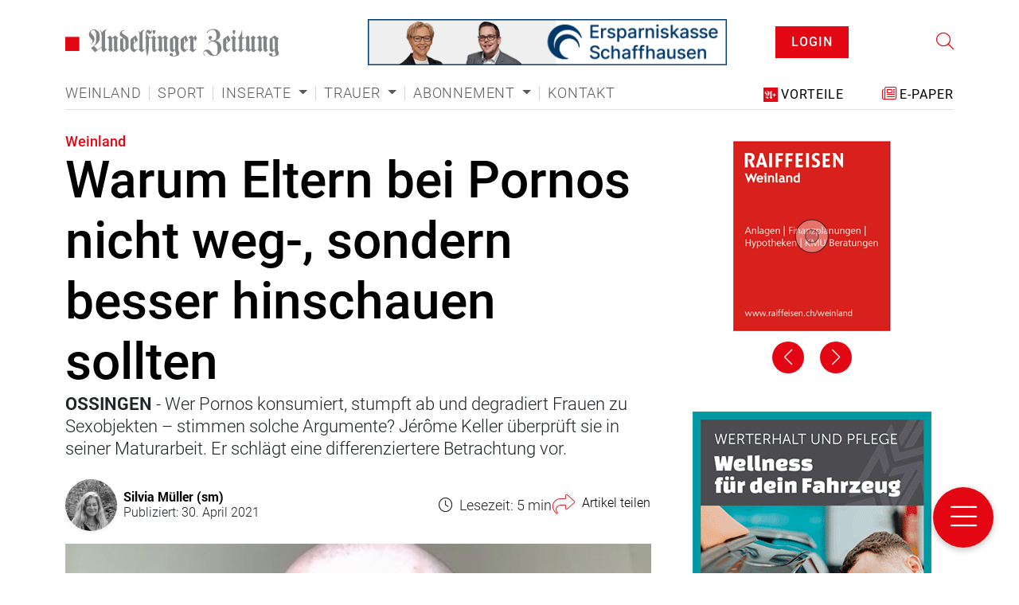

--- FILE ---
content_type: text/html; charset=utf-8
request_url: https://www.andelfinger.ch/themen/weinland/war-um-eltern-bei-pornos-nicht-weg-sondern-besser-hinschauen-sollten/
body_size: 12995
content:

<!DOCTYPE html>
<html lang="de">
<head>
    
    

<link rel="stylesheet" href="https://cdn.jsdelivr.net/gh/orestbida/cookieconsent@v2.9.2/dist/cookieconsent.css">
<script defer src="https://cdn.jsdelivr.net/gh/orestbida/cookieconsent@v2.9.2/dist/cookieconsent.js"></script>

<script type="text/javascript" defer>
window.addEventListener('load', function(){

// obtain plugin
var cc = initCookieConsent();

// run plugin with your configuration
cc.run({
    current_lang: 'de',
    autoclear_cookies: true,                   // default: false
    page_scripts: true,                        // default: false
    mode: 'opt-in',                           // default: 'opt-in'; value: 'opt-in' or 'opt-out'
    // delay: 0,                               // default: 0
    //auto_language: 'browser',                  // default: null; could also be 'browser' or 'document'
    autorun: true,                          // default: true
    //force_consent: true,                       // default: false
    // hide_from_bots: true,                   // default: true
    // remove_cookie_tables: false             // default: false
    // cookie_name: 'cc_cookie',               // default: 'cc_cookie'
    // cookie_expiration: 182,                 // default: 182 (days)
    // cookie_necessary_only_expiration: 182   // default: disabled
    // cookie_domain: location.hostname,       // default: current domain
    // cookie_path: '/',                       // default: root
    // cookie_same_site: 'Lax',                // default: 'Lax'
    // use_rfc_cookie: false,                  // default: false
    // revision: 0,                            // default: 0

    onFirstAction: function (user_preferences, cookie) {
        // callback triggered only once
    },

    onAccept: function (cookie) {
        // ...
    },

    onChange: function (cookie, changed_preferences) {
        // ...
    },
     gui_options: {
            consent_modal: {
                layout: 'cloud',               // box/cloud/bar
                position: 'bottom center',     // bottom/middle/top + left/right/center
                transition: 'slide',           // zoom/slide
                swap_buttons: false            // enable to invert buttons
            }
        },

    languages: {
        'en': {
            consent_modal: {
                title: 'We use cookies!',
                description: 'Hi, this website uses essential cookies to ensure its proper operation and tracking cookies to understand how you interact with it. The latter will be set only after consent. <button type="button" data-cc="c-settings" class="cc-link">Let me choose</button>',
                primary_btn: {
                    text: 'Accept all',
                    role: 'accept_all'              // 'accept_selected' or 'accept_all'
                },
                secondary_btn: {
                    text: 'Reject all',
                    role: 'accept_necessary'        // 'settings' or 'accept_necessary'
                }
            },
            settings_modal: {
                title: 'Cookie preferences',
                save_settings_btn: 'Save settings',
                accept_all_btn: 'Accept all',
                reject_all_btn: 'Reject all',
                close_btn_label: 'Close',
                cookie_table_headers: [
                    {col1: 'Name'},
                    {col2: 'Domain'},
                    {col3: 'Description'}
                ],
                blocks: [
                    {
                        title: 'Cookie usage 📢',
                        description: 'We use cookies to ensure the basic functionalities of the website and to enhance your online experience. You can choose for each category to opt-in/out whenever you want. For more details relative to cookies and other sensitive data, please read the full <a href="#" class="cc-link">privacy policy</a>.'
                    }, {
                        title: 'Strictly necessary cookies',
                        description: 'These cookies are essential for the proper functioning of my website. Without these cookies, the website would not work properly',
                        toggle: {
                            value: 'necessary',
                            enabled: true,
                            readonly: true          // cookie categories with readonly=true are all treated as "necessary cookies"
                        }
                    }, {
                        title: 'Performance and Analytics cookies',
                        description: 'These cookies allow the website to remember the choices you have made in the past',
                        toggle: {
                            value: 'analytics',     // your cookie category
                            enabled: false,
                            readonly: false
                        },
                        cookie_table: [             // list of all expected cookies
                            {
                                col1: '^_ga',       // match all cookies starting with "_ga"
                                col2: 'google.com',
                                col3: 'description ...',
                                is_regex: true
                            },
                            {
                                col1: '_gid',
                                col2: 'google.com',
                                col3: 'The _gid cookie is an identifier used by Google Analytics to distinguish user sessions on a website and generate anonymous statistics about website usage.',
                            }
                        ]
                    },
                    {
                        title: 'Social Media cookies',
                        description: 'These cookies will automatically be set by the integrated social media platforms as soon as you visit a page that contains embedded content from social media',
                        toggle: {
                            value: 'social',     // your cookie category
                            enabled: false,
                            readonly: false
                        }
                    },
                    {
                        title: 'Advertisement and Targeting cookies',
                        description: 'These cookies collect information about how you use the website, which pages you visited and which links you clicked on. All of the data is anonymized and cannot be used to identify you',
                        toggle: {
                            value: 'targeting',
                            enabled: false,
                            readonly: false
                        }
                        
                    }, {
                        title: 'More information',
                        description: 'For any queries in relation to our policy on cookies and your choices, please go to our contact page',
                    }
                ]
            }
        },
        'de': {
            consent_modal: {
                title: "Wir verwenden Cookies!",
                description: 'Hallo, diese Website verwendet essenzielle Cookies, um ihren ordnungsgemäßen Betrieb zu gewährleisten, und Tracking-Cookies, um zu verstehen, wie Sie mit ihr interagieren. Letztere werden erst nach Ihrer Zustimmung gesetzt. <button type="button" data-cc="c-settings" class="cc-link">Einstellungen anpassen</button> ',
                primary_btn: {
                    "text": "Alle akzeptieren",
                    "role": "accept_all"
                },
                secondary_btn: {
                    "text": "Alle ablehnen",
                    "role": "accept_necessary"
                }
            },
            settings_modal: {
                title: "Cookie-Einstellungen",
                save_settings_btn: "Einstellungen speichern",
                accept_all_btn: "Alle akzeptieren",
                reject_all_btn: "Alle ablehnen",
                close_btn_label: "Schließen",
                cookie_table_headers: [
                    {col1: "Name"},
                    {col2: "Domain"},
                    {col3: "Beschreibung"}
                ],
                blocks: [
                    {
                        title: "Verwendung von Cookies 📢",
                        description: 'Wir verwenden Cookies, um die grundlegenden Funktionen der Website sicherzustellen und Ihr Online-Erlebnis zu verbessern. Sie können für jede Kategorie wählen, ob Sie zustimmen oder ablehnen möchten. '
                    },
                    {
                        title:
                            "Unbedingt erforderliche Cookies",
                        description:
                            "Diese Cookies sind für das ordnungsgemäße Funktionieren der Website unerlässlich. Ohne diese Cookies würde die Website nicht ordnungsgemäß funktionieren.",
                        toggle:
                            {
                                value: "necessary",
                                enabled: true,
                                readonly: true
                            }
                    },
                    {
                        title:
                            "Leistungs- und Analyse-Cookies",
                        description:
                            "Diese Cookies ermöglichen es der Website, sich an die von Ihnen in der Vergangenheit getroffenen Entscheidungen zu erinnern.",
                        toggle:
                            {
                                value:"analytics",
                                enabled: false,
                                readonly: false
                            }
                        ,
                        cookie_table: [             // list of all expected cookies
                        {
                            col1: '^_ga',       // match all cookies starting with "_ga"
                            col2: 'google.com',
                            col3: 'Das Google Analytics-Cookie ist ein kleines Textdatei-Cookie, das von Websites verwendet wird, um Benutzerinteraktionen zu verfolgen und Berichte über Website-Nutzungsstatistiken zu erstellen.',
                            is_regex: true
                        },
                        {
                            col1: '_gid',
                            col2: 'google.com',
                            col3: 'Das _gid-Cookie ist ein von Google Analytics verwendeter Identifikator, der dazu dient, Benutzersitzungen auf einer Website zu unterscheiden und anonyme Statistiken über die Website-Nutzung zu generieren.',
                        }
                    ]
                    },{
                        title: "Social Media-Cookies",
                        description: "Diese Cookies werden automatisch von den integrierten Social Media-Plattformen gesetzt, sobald Sie eine Seite besuchen, die eingebettete Inhalte von Social Media enthält.",
                        toggle: {
                            value: "social",
                            enabled: false,
                            readonly: false
                        }
                    },
                    {
                        title:
                            "Werbe- und Targeting-Cookies",
                        description:
                            "Diese Cookies sammeln Informationen darüber, wie Sie die Website nutzen, welche Seiten Sie besucht haben und auf welche Links Sie geklickt haben. Alle Daten sind anonymisiert und können nicht verwendet werden, um Sie zu identifizieren.",
                        toggle:
                            {
                                value: "targeting",
                                enabled: false,
                                readonly: false
                            }
                    }
                    ,
                    {
                        title:
                            "Weitere Informationen",
                        description:
                            "Bei Fragen zu unserer Cookie-Richtlinie und Ihren Auswahlmöglichkeiten können Sie uns unter unserer Kontaktseite erreichen."
                    }
                ]
            }
        },
        'fr': {
            consent_modal: {
                title: 'Nous utilisons des cookies !',
                description: 'Bonjour, ce site Web utilise des cookies essentiels pour assurer son bon fonctionnement et des cookies de suivi pour comprendre comment vous interagissez avec lui. Ces derniers ne seront définis qu\'après autorisation. <button type="button" data-cc="c-settings" class="cc-link">Laissez-moi choisir</button>',
                primary_btn: {
                    text: 'Accepter tout',
                    role: 'accept_all'
                },
                secondary_btn: {
                    text: 'Rejeter tout',
                    role: 'accept_necessary'
                }
            },
            settings_modal: {
                title: 'Préférences de cookies',
                save_settings_btn: 'Enregistrer les paramètres',
                accept_all_btn: 'Accepter tout',
                reject_all_btn: 'Rejeter tout',
                close_btn_label: 'Fermer',
                cookie_table_headers: [
                    { col1: 'Nom' },
                    { col2: 'Domaine' },
                    { col3: 'Description' }
                ],
                blocks: [
                    {
                        title: 'Utilisation des cookies 📢',
                        description: 'Nous utilisons des cookies pour garantir les fonctionnalités de base du site Web et améliorer votre expérience en ligne. Vous pouvez choisir d\'accepter ou de refuser chaque catégorie à tout moment. Pour plus de détails sur les cookies et d\'autres données sensibles, veuillez consulter la politique de confidentialité complète <a href="#" class="cc-link">ici</a>.'
                    },
                    {
                        title: 'Cookies strictement nécessaires',
                        description: 'Ces cookies sont essentiels pour le bon fonctionnement de mon site Web. Sans ces cookies, le site ne fonctionnerait pas correctement',
                        toggle: {
                            value: 'necessary',
                            enabled: true,
                            readonly: true
                        }
                    },
                    {
                        title: 'Cookies de performance et d\'analyse',
                        description: 'Ces cookies permettent au site Web de se souvenir des choix que vous avez faits par le passé',
                        toggle: {
                            value: 'analytics',
                            enabled: false,
                            readonly: false
                        },
                        cookie_table: [
                            {
                                col1: '^_ga',
                                col2: 'google.com',
                                col3: 'Le cookie _ga est un identifiant utilisé par Google Analytics pour distinguer les sessions d\'utilisateurs sur un site Web et générer des statistiques anonymes sur l\'utilisation du site Web',
                                is_regex: true
                            },
                            {
                                col1: '_gid',
                                col2: 'google.com',
                                col3: 'Le cookie _gid est un identifiant utilisé par Google Analytics pour distinguer les sessions d\'utilisateurs sur un site Web et générer des statistiques anonymes sur l\'utilisation du site Web'
                            }
                        ]
                    },
                    {
                        title: 'Cookies des médias sociaux',
                        description: 'Ces cookies seront automatiquement définis par les plates-formes des médias sociaux intégrées dès que vous visiterez une page contenant un contenu incorporé des médias sociaux',
                        toggle: {
                            value: 'social',
                            enabled: false,
                            readonly: false
                        }
                    },
                    {
                        title: 'Cookies publicitaires et de ciblage',
                        description: 'Ces cookies collectent des informations sur la manière dont vous utilisez le site Web, quelles pages vous avez visitées et quels liens vous avez cliqués. Toutes les données sont anonymisées et ne peuvent pas être utilisées pour vous identifier',
                        toggle: {
                            value: 'targeting',
                            enabled: false,
                            readonly: false
                        }
                    },
                    {
                        title: 'Plus d\'informations',
                        description: 'Pour toute question concernant notre politique en matière de cookies et vos choix, veuillez consulter notre page de contact'
                    }
                ]
            }
        },
        'it': {
            consent_modal: {
                title: 'Utilizziamo i cookie!',
                description: 'Ciao, questo sito Web utilizza cookie essenziali per garantire il suo corretto funzionamento e cookie di tracciamento per capire come interagisci con esso. Questi ultimi verranno impostati solo previa autorizzazione. <button type="button" data-cc="c-settings" class="cc-link">Fammi scegliere</button>',
                primary_btn: {
                    text: 'Accetta tutto',
                    role: 'accept_all'
                },
                secondary_btn: {
                    text: 'Rifiuta tutto',
                    role: 'accept_necessary'
                }
            },
            settings_modal: {
                title: 'Preferenze dei cookie',
                save_settings_btn: 'Salva impostazioni',
                accept_all_btn: 'Accetta tutto',
                reject_all_btn: 'Rifiuta tutto',
                close_btn_label: 'Chiudi',
                cookie_table_headers: [
                    {col1: 'Nome'},
                    {col2: 'Dominio'},
                    {col3: 'Descrizione'}
                ],
                blocks: [
                    {
                        title: 'Utilizzo dei cookie 📢',
                        description: 'Utilizziamo i cookie per garantire le funzionalità di base del sito Web e migliorare la tua esperienza online. Puoi scegliere di accettare o rifiutare ciascuna categoria in qualsiasi momento. Per ulteriori dettagli sui cookie e altri dati sensibili, leggi la <a href="#" class="cc-link">politica sulla privacy completa</a>.'
                    },
                    {
                        title: 'Cookie strettamente necessari',
                        description: 'Questi cookie sono essenziali per il corretto funzionamento del mio sito Web. Senza questi cookie, il sito non funzionerebbe correttamente',
                        toggle: {
                            value: 'necessary',
                            enabled: true,
                            readonly: true
                        }
                    },
                    {
                        title: 'Cookie di prestazione e analitici',
                        description: 'Questi cookie consentono al sito Web di ricordare le scelte che hai fatto in passato',
                        toggle: {
                            value: 'analytics',
                            enabled: false,
                            readonly: false
                        },
                        cookie_table: [
                            {
                                col1: '^_ga',
                                col2: 'google.com',
                                col3: 'Il cookie _ga è un identificatore utilizzato da Google Analytics per distinguere le sessioni degli utenti su un sito Web e generare statistiche anonime sull\'utilizzo del sito Web',
                                is_regex: true
                            },
                            {
                                col1: '_gid',
                                col2: 'google.com',
                                col3: 'Il cookie _gid è un identificatore utilizzato da Google Analytics per distinguere le sessioni degli utenti su un sito Web e generare statistiche anonime sull\'utilizzo del sito Web'
                            }
                        ]
                    },
                    {
                        title: 'Cookie dei social media',
                        description: 'Questi cookie verranno impostati automaticamente dalle piattaforme dei social media integrate non appena visiti una pagina cont'
                    },
                    {
                        title: 'Cookie pubblicitari e di cib-target',
                        description: 'Questi cookie raccolgono informazioni su come utilizzi il sito Web, quali pagine hai visitato e quali link hai cliccato. Tutte le dati sono anonimizzati e non possono essere utilizzati per identificarti'
                    },
                    {
                        title: 'Ulteriori informazioni',
                        description: 'Per eventuali domande relative alla nostra politica sui cookie e alle tue scelte, visita la nostra pagina dei contatti'
                    }
                ]
            }
        }
        
    }
    });
});
</script>

<!-- Google Tag Manager -->
<script>(function(w,d,s,l,i){w[l]=w[l]||[];w[l].push({'gtm.start':
new Date().getTime(),event:'gtm.js'});var f=d.getElementsByTagName(s)[0],
j=d.createElement(s),dl=l!='dataLayer'?'&l='+l:'';j.async=true;j.src=
'https://www.googletagmanager.com/gtm.js?id='+i+dl;f.parentNode.insertBefore(j,f);
})(window,document,'script','dataLayer','GTM-W59MXJ7');</script>
<!-- End Google Tag Manager -->
    

<!--

__    __ __    __ __  ________ __ ______   __ _______ __ _______ ________ __	          ______ __    __
|  \  /  |  |  |  |  ||__    __|  |   __  \|  |   ____|  |__   __|   __   |  |         |   ___|  |__|  |
|   \/   |  |  |  |  |   |  |  |  |  |  |  |  |  |  __|  |  |  | |  |__|  |  |         |  |   |   __   |
|  |  |  |  |__|  |  |___|  |  |  |  |__|  |  |  |_|  |  |  |  | |   __   |  |___   _  |  |___|  |  |  |
|__|  |__|________|______|__|  |__|_______/|__|_______|__|  |__| |__|  |__|______| |_| |______|__|  |__|

- Entwicklung von Software und Datenbanken für Kommunikationsprozesse
- Webdesign und Websites

Multi Digital
Wiedenstrasse 52c
CH-9470 Buchs

T +41 58 344 92 41
hello@multidigital.ch
www.multidigital.ch

-->
<title>War&#xAD;um Eltern bei Pornos nicht weg-, sondern besser hinschauen sollten | Andelfinger</title>
<meta name="viewport" content="width=device-width, initial-scale=1"/>

<meta charset="utf-8"/>
<meta name="description" content="Wer Pornos konsumiert, stumpft ab und degradiert Frauen zu Sexobjekten &#x2013; stimmen solche Argumente? J&#xE9;r&#xF4;me Keller &#xFC;berpr&#xFC;ft sie in seiner Matur&#xAD;arbeit. Er schl&#xE4;gt eine differenziertere Betrachtung vor."/>
<meta name="robots" content="all">
<meta name="keywords" content=""/>

<meta property="og:url" content="http://www.andelfinger.ch/themen/weinland/war-um-eltern-bei-pornos-nicht-weg-sondern-besser-hinschauen-sollten/"/>
<meta property="og:type" content="website"/>
<meta property="og:title" content="War&#xAD;um Eltern bei Pornos nicht weg-, sondern besser hinschauen sollten"/>
<meta property="og:description" content="Wer Pornos konsumiert, stumpft ab und degradiert Frauen zu Sexobjekten &#x2013; stimmen solche Argumente? J&#xE9;r&#xF4;me Keller &#xFC;berpr&#xFC;ft sie in seiner Matur&#xAD;arbeit. Er schl&#xE4;gt eine differenziertere Betrachtung vor."/>
<meta property="og:image" content="https://www.andelfinger.ch/media/pijovsxh/2704_4_jerome_keller-kopie1.jpg?width=1200&amp;height=630&amp;mode=crop"/>
<meta property="og:image:width" content="1200"/>
<meta property="og:image:height" content="630"/>

<link rel="apple-touch-icon" sizes="152x152" href="/icons/apple-touch-icon.png">
<link rel="icon" type="image/png" sizes="32x32" href="/icons/favicon-32x32.png">
<link rel="icon" type="image/png" sizes="16x16" href="/icons/favicon-16x16.png">
<link rel="manifest" href="/icons/site.webmanifest">
<link rel="mask-icon" href="/icons/safari-pinned-tab.svg" color="#888888">
<link rel="shortcut icon" href="/icons/favicon.ico">
<meta name="msapplication-TileColor" content="#e30613">
<meta name="msapplication-config" content="/icons/browserconfig.xml">
<meta name="theme-color" content="#ffffff">
    

<link rel="stylesheet" href="/css/default.min.css?v=1.15" />
    <script src="/App_Plugins/UmbracoForms/Assets/promise-polyfill/dist/polyfill.min.js?v=13.2.2" type="application/javascript"></script><script src="/App_Plugins/UmbracoForms/Assets/aspnet-client-validation/dist/aspnet-validation.min.js?v=13.2.2" type="application/javascript"></script>
</head>
    <div>
    </div>
<body>
<!-- Google Tag Manager (noscript) -->
<noscript><iframe src="https://www.googletagmanager.com/ns.html?id=GTM-W59MXJ7"
height="0" width="0" style="display:none;visibility:hidden"></iframe></noscript>
<!-- End Google Tag Manager (noscript) -->

<header class="pt-4 pb-2">
    <div class="container-lg">
        <div class="row">
            <div class="col-lg-4 d-flex align-items-center ">
                    <a href="/">
                        <img src="/media/wmvfofij/logo.svg" class="logo" height="56" alt="Andelfinger Logo" title="Andelfinger Logo"/>
                    </a>
            </div>
            <div class="col-lg-5 d-flex align-items-center justify-content-center">
                <!-- JavaScript Tag // Customer: Andelfinger Zeitung  // Website: andelfinger.ch // Zone: Full Banner // Created at: 26.8.2024 11:54:06 -->
                <script language="javascript">
                    var p = encodeURIComponent(document.URL.replace(location.origin, ''));
                    document.write('<scr'+'ipt src="https://multiadapi.mdweb.ch/multiad/zone/755b6d65-3212-49b8-8140-f6679f6dc474?url=' + p + '"></scr'+'ipt>');
                </script>
                <!-- End of JavaScript Tag -->
            </div>
            <div class="mt-3 mt-lg-0 col-4 col-lg-2 d-flex align-items-center justify-content-lg-center app">
                <Login-Status></Login-Status>
            </div>
            <div class="col-5 mt-3 d-lg-none d-flex align-items-center justify-content-center">
                    <a href="/service/e-paper/" class="icon_epaper d-flex align-items-center">
                        <span class="icon me-3">
                            <i class="fa-light fa-newspaper"></i>
                        </span> <span class="label">E-Paper</span>
                    </a>
            </div>
            <div class="mt-3 mt-lg-0 col-3 col-lg-1 d-flex align-items-center justify-content-end">
                    <a href="/suche/">
                        <i class="fa-light fa-magnifying-glass icon_search"></i>
                    </a>
                <a class="ms-4 btn-menu" data-bs-toggle="offcanvas" data-bs-target="#offcanvasNavigation" aria-controls="offcanvasNavigation">
                    <i class="fa-light fa-bars icon_menu"></i>
                </a>
            </div>
        </div>
        <div class="pt-3 pt-lg-4">
            <div class="row">
                <div class="col-lg-8 d-flex align-items-center">
                    <nav class="navbar navbar-expand-lg p-0">
                        <div class="collapse navbar-collapse" id="main-navigation">
                            <ul class="navbar-nav">
                                        <li class="nav-item">
                                            <a class="nav-link" href="/themen/weinland/">Weinland</a>
                                        </li>
                                        <li class="nav-item">
                                            <a class="nav-link" href="/themen/sport/">Sport</a>
                                        </li>
                                        <li class="nav-item dropdown">
                                            <a class="nav-link dropdown-toggle" href="#" id="navbarDropdown" role="button" data-bs-toggle="dropdown" aria-haspopup="true" aria-expanded="false">
                                                Inserate
                                            </a>
                                            <div class="dropdown-menu" aria-labelledby="navbarDropdown">
                                                        <a class="dropdown-item" href="/inserate/uebersicht/">&#xDC;bersicht</a>
                                                        <a class="dropdown-item" href="/inserate/inserate-aufgeben/">Inserate aufgeben</a>
                                                        <a class="dropdown-item" href="/inserate/glueckwunsch-inserate/">Gl&#xFC;ckwunsch-Inserate</a>
                                            </div>
                                        </li>
                                        <li class="nav-item dropdown">
                                            <a class="nav-link dropdown-toggle" href="#" id="navbarDropdown" role="button" data-bs-toggle="dropdown" aria-haspopup="true" aria-expanded="false">
                                                Trauer
                                            </a>
                                            <div class="dropdown-menu" aria-labelledby="navbarDropdown">
                                                        <a class="dropdown-item" href="/trauer/danksagungen/">Danksagungen</a>
                                                        <a class="dropdown-item" href="/trauer/trauerzirkulare/">Trauerzirkulare</a>
                                            </div>
                                        </li>
                                        <li class="nav-item dropdown">
                                            <a class="nav-link dropdown-toggle" href="#" id="navbarDropdown" role="button" data-bs-toggle="dropdown" aria-haspopup="true" aria-expanded="false">
                                                Abonnement
                                            </a>
                                            <div class="dropdown-menu" aria-labelledby="navbarDropdown">
                                                        <a class="dropdown-item" href="/abonnement/abos/">Abos</a>
                                                        <a class="dropdown-item" href="/abonnement/geschenk-abo/">Geschenk-Abo</a>
                                                        <a class="dropdown-item" href="/abonnement/ferienumleitung/">Ferienumleitung</a>
                                                        <a class="dropdown-item" href="/abonnement/adressaenderung/">Adress&#xE4;nderung</a>
                                                        <a class="dropdown-item" href="/abonnement/abo-unterbrechung/">Abo-Unterbrechung</a>
                                                        <a class="dropdown-item" href="/abonnement/abo-plus-vorteile/">Abo Plus Vorteile</a>
                                            </div>
                                        </li>
                                        <li class="nav-item">
                                            <a class="nav-link" href="/kontakt/">Kontakt</a>
                                        </li>
                            </ul>
                        </div>
                    </nav>
                </div>
                <div class="col col-lg-4 d-lg-flex align-items-center justify-content-lg-end d-none">


                        <a href="/abonnement/abo-plus-vorteile/" class="icon_subscription">
                            <span class="icon">
                                <img src="/img/icon_aboplus.svg" alt="Abo Icon"/>
                            </span> <span class="label">Vorteile</span>
                        </a>

                        <a href="/service/e-paper/" class="icon_epaper ms-5">
                            <span class="icon">
                                <i class="fa-light fa-newspaper"></i>
                            </span> <span class="label">E-Paper</span>
                        </a>

                </div>
            </div>

        </div>
    </div>
</header>


<div class="offcanvas offcanvas-end" data-bs-backdrop="static" tabindex="-1" id="offcanvasNavigation" aria-labelledby="Navigation Offcanvas">
    <div class="offcanvas-header">
        <button type="button" class="btn-close " data-bs-dismiss="offcanvas" aria-label="Close"></button>
    </div>
    <div class="offcanvas-body ps-5 pe-5">
                <form class="d-flex search_modul mb-" action="/suche/" method="get">
            <div class="searchBar input-group mb-3">
                <input id="query" name="query" type="text" class="form-control border-0" placeholder="Suche..." aria-label="Recipient's username" aria-describedby="button-submit">
                <button class="btn rounded-0 bg-white border-0 " type="submit" id="button-submit">
                    <i class="fas fa-search"></i>
                </button>
            </div>
        </form>



            <ul class="navbar-nav  mb-3">
                <li class="nav-item">
                    <a class="nav-link title text-uppercase" href="/">
                        Schnellzugriff
                    </a>
                </li>
                        <li class="nav-item">
                            <a class="nav-link" href="/neuste-artikel/">Neuste Artikel</a>
                        </li>
                        <li class="nav-item">
                            <a class="nav-link" href="/service/e-paper/">E-Paper</a>
                        </li>
                        <li class="nav-item">
                            <a class="nav-link" href="/inserate/inserate-aufgeben/">Inserate aufgeben</a>
                        </li>
                        <li class="nav-item">
                            <a class="nav-link" href="/service/agenda/">Agenda</a>
                        </li>
                        <li class="nav-item">
                            <a class="nav-link" href="/service/stellen/">Stellen</a>
                        </li>
                        <li class="nav-item">
                            <a class="nav-link" href="/service/amtliches/">Amtliches</a>
                        </li>
            </ul>


            <ul class="navbar-nav mb-3">
                <li class="nav-item">
                    <a class="nav-link title text-uppercase" href="/themen/">
                        Themen
                    </a>
                </li>
                            <li class="nav-item level2">
                                <a class="nav-link" href="/themen/weinland/">Weinland</a>
                            </li>
                            <li class="nav-item level2">
                                <a class="nav-link" href="/themen/sport/">Sport</a>
                            </li>
                            <li class="nav-item level2">
                                <a class="nav-link" href="/themen/bildergalerien/">Bildergalerien</a>
                            </li>
                            <li class="nav-item level2">
                                <a class="nav-link" href="/themen/kolumnen/">Kolumnen</a>
                            </li>
                            <li class="nav-item level2">
                                <a class="nav-link" href="/themen/dossiers/">Dossiers</a>
                            </li>
            </ul>
            <ul class="navbar-nav mb-3">
                <li class="nav-item">
                    <a class="nav-link title text-uppercase" href="/inserate/">
                        Inserate
                    </a>
                </li>
                            <li class="nav-item level2">
                                <a class="nav-link" href="/inserate/uebersicht/">&#xDC;bersicht</a>
                            </li>
                            <li class="nav-item level2">
                                <a class="nav-link" href="/inserate/inserate-aufgeben/">Inserate aufgeben</a>
                            </li>
                            <li class="nav-item level2">
                                <a class="nav-link" href="/inserate/glueckwunsch-inserate/">Gl&#xFC;ckwunsch-Inserate</a>
                            </li>
            </ul>
            <ul class="navbar-nav mb-3">
                <li class="nav-item">
                    <a class="nav-link title text-uppercase" href="/trauer/">
                        Trauer
                    </a>
                </li>
                            <li class="nav-item level2">
                                <a class="nav-link" href="/trauer/danksagungen/">Danksagungen</a>
                            </li>
                            <li class="nav-item level2">
                                <a class="nav-link" href="/trauer/trauerzirkulare/">Trauerzirkulare</a>
                            </li>
            </ul>
            <ul class="navbar-nav mb-3">
                <li class="nav-item">
                    <a class="nav-link title text-uppercase" href="/service/">
                        Service
                    </a>
                </li>
                            <li class="nav-item level2">
                                <a class="nav-link" href="/service/agenda/">Agenda</a>
                            </li>
                            <li class="nav-item level2">
                                <a class="nav-link" href="/service/stellen/">Stellen</a>
                            </li>
                            <li class="nav-item level2">
                                <a class="nav-link" href="/service/amtliches/">Amtliches</a>
                            </li>
                            <li class="nav-item level2">
                                <a class="nav-link" href="/service/e-paper/">E-Paper</a>
                            </li>
                            <li class="nav-item level2">
                                <a class="nav-link" href="/service/umfragen/">Umfragen</a>
                            </li>
                            <li class="nav-item level2">
                                <a class="nav-link" href="/service/fit-xund/">Fit &amp; Xund</a>
                            </li>
            </ul>
            <ul class="navbar-nav mb-3">
                <li class="nav-item">
                    <a class="nav-link title text-uppercase" href="/abonnement/">
                        Abonnement
                    </a>
                </li>
                            <li class="nav-item level2">
                                <a class="nav-link" href="/abonnement/abos/">Abos</a>
                            </li>
                            <li class="nav-item level2">
                                <a class="nav-link" href="/abonnement/geschenk-abo/">Geschenk-Abo</a>
                            </li>
                            <li class="nav-item level2">
                                <a class="nav-link" href="/abonnement/ferienumleitung/">Ferienumleitung</a>
                            </li>
                            <li class="nav-item level2">
                                <a class="nav-link" href="/abonnement/adressaenderung/">Adress&#xE4;nderung</a>
                            </li>
                            <li class="nav-item level2">
                                <a class="nav-link" href="/abonnement/abo-unterbrechung/">Abo-Unterbrechung</a>
                            </li>
                            <li class="nav-item level2">
                                <a class="nav-link" href="/abonnement/abo-plus-vorteile/">Abo Plus Vorteile</a>
                            </li>
            </ul>
            <ul class="navbar-nav mb-3">
                <li class="nav-item">
                    <a class="nav-link title text-uppercase" href="/unternehmen/">
                        Unternehmen
                    </a>
                </li>
                            <li class="nav-item level2">
                                <a class="nav-link" href="/unternehmen/team/">Team</a>
                            </li>
                            <li class="nav-item level2">
                                <a class="nav-link" href="/unternehmen/geschichte/">Geschichte</a>
                            </li>
                            <li class="nav-item level2">
                                <a class="nav-link" href="/unternehmen/leitbild/">Leitbild</a>
                            </li>
            </ul>
            <ul class="navbar-nav mb-3">
                <li class="nav-item">
                    <a class="nav-link title text-uppercase" href="/kontakt/">
                        Kontakt
                    </a>
                </li>
            </ul>

    </div>
</div>

    <div class="container-lg">
        <hr class="navigation-hr" />
    </div>
<main>
    <div class="article-detail">
    <div class="container-lg">
        <div class="row">
            <div class="col">
                <div class="head mt-2">
                        <div class="category-list">
            <a class="category" href="/themen/weinland/">Weinland</a>
    </div>

                    <h1>War&#xAD;um Eltern bei Pornos nicht weg-, sondern besser hinschauen sollten</h1>
                        <div class="lead">
                            <p>
                                    <span class="fw-bold text-uppercase">Ossingen</span>
-                                Wer Pornos konsumiert, stumpft ab und degradiert Frauen zu Sexobjekten &#x2013; stimmen solche Argumente? J&#xE9;r&#xF4;me Keller &#xFC;berpr&#xFC;ft sie in seiner Matur&#xAD;arbeit. Er schl&#xE4;gt eine differenziertere Betrachtung vor.
                            </p>
                        </div>
                    <div class="sub-header mt-4 mb-3">
                        <div class="row">
                            <div class="col-lg-6">
                                    <div class="editors">
                                        <div class="d-flex flex-row">
                                                <div class="image-list d-flex w-auto me-2">
                                                                <ul class="image-list__item image-list__item--hover " style="z-index: 100">
                                                                    <a class="d-block" href="/unternehmen/team/redaktion/silvia-mueller-sm/" data-bs-toggle="tooltip" data-bs-title="Silvia M&#xFC;ller (sm)" data-bs-placement="bottom" data-bs-trigger="hover focus click">
                                                                        <img class="rounded-circle ratio-1x1 shadow-sm" width="65" height="65" src="/media/sbifkmqd/silvia-mu-ller_sw.jpg?width=200&amp;height=200&amp;v=1db263ca695f3e0" alt="Silvia M&#xFC;ller (sm)"/>
                                                                    </a>
                                                                </ul>
                                                </div>
                                            <div class="w-auto d-flex flex-column justify-content-center">
                                                        <span class="name">
                                                            <a href='/unternehmen/team/redaktion/silvia-mueller-sm/'>Silvia Müller (sm)</a>

                                                        </span>
                                                    <span class="label">Publiziert: 30. April 2021</span>
                                            </div>
                                        </div>
                                    </div>

                            </div>
                            <div class="col-lg-6 mt-2 mt-lg-0">
                                <div class="d-flex flex-row n gap-1 gap-sm-3 justify-content-between justify-content-lg-end align-items-center h-100">

                                        <div class="read-time d-flex align-items-center">
        <span class="icon pe-2">
            <i class="fal fa-clock"></i>
        </span>
        <span class="">
            Lesezeit:
            5 min
        </span>
    </div>


                                    <div class="share d-flex align-items-center">
                                        
<div class="share_modal">
<button class="btn btn-link" type="button" data-bs-toggle="modal" data-bs-target="#social-media_share">
        <div class="share d-flex flex-row">
            <div class="share__icon d-flex align-items-center me-2">
                <i class="fa-thin fa-share text-primary"></i>
            </div>
            <span class="share_label">Artikel teilen</span>
        </div>
    </button>

<div class="modal fade social-media_share" id="social-media_share" tabindex="-1" aria-labelledby="social-media_share" aria-hidden="true">
    <div class="modal-dialog modal-dialog-centered">
        <div class="modal-content">
            <div class="modal-body">
                <div class="text p-3">
                        <h3 class="modal_title">War&#xAD;um Eltern bei Pornos nicht weg-, sondern besser hinschauen sollten</h3>    
                </div>
                <div class="social_media_share" id="socialmedia_share">
                    <script type="application/javascript" src="https://multiadmin.mdprod.ch/Multisocial/ShareButtons/GetScript?customerId=70a90b5e-46f2-41e2-b260-b975bab5a0eb&amp;groupName=Artikel&amp;websiteId=1205&amp;externalId=1205"></script>

                    <ul class="share-button-locator p-3">
                        <li>
                            <a class="facebook" platform="facebook">
                                <span class="icon">
                                    <i class="fab fa-facebook-f"></i>
                                </span> Per Facebook teilen

                            </a>
                        </li>
                        <li>
                            <a class="twitter" platform="twitter">
                                <span class="icon">
                                   <i class="fa-brands fa-x-twitter"></i>
                                </span> Per X teilen
                            </a>
                        </li>
                        <li>
                            <a class="linkedin" platform="linkedin">
                                <span class="icon">
                                    <i class="fab fa-linkedin"></i>
                                </span> Per Linkedin teilen

                            </a>
                        </li>
                        <li>
                            <a class="mail" platform="mail">
                                <span class="icon">
                                    <i class="fal fa-envelope"></i>
                                </span> Per Mail teilen
                            </a>
                        </li>
                    </ul>
                </div>
                <button type="button" class="btn btn-primary" data-bs-dismiss="modal">Schliessen</button>
            </div>
        </div>
    </div>
</div>
</div>
                                    </div>
                                </div>
                            </div>
                        </div>
                    </div>
                </div>
                    <div class="justify-content-center">
                        <div class="carousel mb-4">
                            <div class="lightgallery">
                                <a class="item d-flex justify-content-center" href="/media/pijovsxh/2704_4_jerome_keller-kopie1.jpg?width=1600" data-sub-html="<strong>J&#xE9;r&#xF4;me Keller hat sich mit den Auswirkungen von Pornokonsum auf Jugendliche befasst.</strong> <br /> Silvia M&#xFC;ller" data-lg-id="">
                                    <img src="/media/pijovsxh/2704_4_jerome_keller-kopie1.jpg?width=1200&amp;height=800&amp;v=1db0969bf793790" class="img-fluid" alt="J&#xE9;r&#xF4;me Keller hat sich mit den Auswirkungen von Pornokonsum auf Jugendliche befasst." title="J&#xE9;r&#xF4;me Keller hat sich mit den Auswirkungen von Pornokonsum auf Jugendliche befasst."/>
                                </a>
                                <div class="caption mt-lg-2">

                                        <span class="cation-text">
                                            J&#xE9;r&#xF4;me Keller hat sich mit den Auswirkungen von Pornokonsum auf Jugendliche befasst.
                                        </span>
 |                                         <span class="caption-source">
                                            Silvia M&#xFC;ller
                                        </span>
                                </div>
                            </div>
                        </div>
                    </div>
                <div class="content">

<div class="article-login">
    
    <div class="text-center">
    <i class="fa fa-lock fs-1"></i>
    <h3 class="mt-3">Bitte melden Sie sich an, um diesen Inhalt einzusehen.</h3>
    </div>
    <h4 class="mt-5">Haben Sie bereits ein Abonnement und sind registriert?</h4>
    <p>Tragen Sie Ihre E-Mail-Adresse und Ihr Passwort ein und klicken Sie anschliessend auf 'Login'.</p>
    <div class="article-login-form">
        <div class="app">
            <login></login>
        </div>
    </div>

    <h3 class="mt-5">Sie sind noch nicht registriert?</h3>
    <p>Haben Sie ein Abonnement und möchten sich zum ersten Mal auf der Website registrieren?</p>

    <a href="/abonnement/abos/" class="btn btn-primary">Jetzt Registrieren</a>
</div>
                </div>


            </div>
                <div class="col-lg-4 pt-3">
                        <div class="right_column">
        <div class="smallads_block position-relative mb-5">
            <div class="swiper swiper_smallads">
                <div class="swiper-wrapper lightgallery" space-between="30" slides-per-view="3">
                        <div class="swiper-slide d-flex justify-content-center align-items-center item" data-src="/media/bi2jz40p/bildschirmfoto-2026-01-15-um-162345.png?width=800&amp;v=1dc863bb9b14ff0">
                            <img src="/media/bi2jz40p/bildschirmfoto-2026-01-15-um-162345.png?height=245&amp;v=1dc863bb9b14ff0"/>
                        </div>
                        <div class="swiper-slide d-flex justify-content-center align-items-center item" data-src="/media/j1ifvtqq/bildschirmfoto-2026-01-12-um-144314.png?width=800&amp;v=1dc83d25e0d4110">
                            <img src="/media/j1ifvtqq/bildschirmfoto-2026-01-12-um-144314.png?height=245&amp;v=1dc83d25e0d4110"/>
                        </div>
                        <div class="swiper-slide d-flex justify-content-center align-items-center item" data-src="/media/f33jw22t/bildschirmfoto-2026-01-15-um-162233.png?width=800&amp;v=1dc863bb9b8f110">
                            <img src="/media/f33jw22t/bildschirmfoto-2026-01-15-um-162233.png?height=245&amp;v=1dc863bb9b8f110"/>
                        </div>
                </div>
            </div>
            <div class="swiper-button-prev"></div>
            <div class="swiper-button-next"></div>
        </div>

        <div class="bannerzone d-flex justify-content-center align-items-center mb-5">
            <!-- JavaScript Tag // Customer: Andelfinger Zeitung  // Website: andelfinger.ch // Zone: Half Page Ad / SkyScraper // Created at: 26.8.2024 11:43:47 -->
<script language="javascript">
    var p = encodeURIComponent(document.URL.replace(location.origin, ''));
  document.write('<scr'+'ipt src="https://multiadapi.mdweb.ch/multiad/zone/55cd4de1-f9a8-4a6d-80a2-1e8cb4ef175f?url=' + p + '"></scr'+'ipt>');
</script>
<!-- End of JavaScript Tag -->
        </div>

        <div class="newsletter_block mb-5">
            <h2>Newsletter</h2>
            <p>Nichts mehr verpassen und immer auf dem neusten Stand sein.</p>
            <form class="js-cm-form" id="subForm" action="https://www.createsend.com/t/subscribeerror?description=" method="post" data-id="A61C50BEC994754B1D79C5819EC1255C42003190C3CA19FE426F6F202BB343FFD22BDB61F49C67A34C84D7A9A3968168714AEB47B3C0228D71A19BCE950E5A31">
                        <div class="form-floating mb-3">
                            <input aria-label="Name" id="fieldName" maxlength="200" name="cm-name" class="form-control" placeholder="Name">
                            <label for="cm-name">Vorname, Name</label>
                        </div>
                        <div class="form-floating mb-3">
                            <input autocomplete="Email" aria-label="E-Mail-Adresse" class="js-cm-email-input qa-input-email form-control" id="fieldEmail" maxlength="200" name="cm-gthyhk-gthyhk" placeholder="E-Mail-Adresse" required="" type="email">
                            <label for="cm-gthyhk-gthyhk">E-Mail</label>
                        </div>

                        <div class="form-check">
                            <input aria-required="" id="cm-privacy-consent" class="form-check-input" name="cm-privacy-consent" required="" type="checkbox">
                            <label class="form-check-label" for="cm-privacy-consent">
                                Ich habe die AGB gelesen und akzeptiert.
                            </label>
                        </div>
                        <input id="cm-privacy-consent-hidden" name="cm-privacy-consent-hidden" type="hidden" value="true">
                        <button type="submit" class="btn btn-primary mt-3">Newsletter abonnieren</button>
                    </form>
                    <script type="text/javascript" src="https://js.createsend1.com/javascript/copypastesubscribeformlogic.js"></script>

        </div>
    </div>


                </div>
        </div>
    </div>


</div>
</main>

<footer>
    <div class="container-lg d-none d-lg-block">
        <hr/>    
    </div>
    
    <div class="footer_top mt-5 pb-5 d-none d-lg-block">
        <div class="container-lg">
                <div class="row">
                                <div class="col">
                                    <ul>
                                        <li class="title"><a href="/themen/">Themen</a></li>
                                            <li><a  href="/themen/weinland/">Weinland</a></li>
                                            <li><a  href="/themen/sport/">Sport</a></li>
                                            <li><a  href="/themen/bildergalerien/">Bildergalerien</a></li>
                                            <li><a  href="/themen/kolumnen/">Kolumnen</a></li>
                                            <li><a  href="/themen/dossiers/">Dossiers</a></li>
                                    </ul>

                                </div>
                                <div class="col">
                                    <ul>
                                        <li class="title"><a href="/service/">Service</a></li>
                                            <li><a  href="/service/agenda/">Agenda</a></li>
                                            <li><a  href="/service/stellen/">Stellen</a></li>
                                            <li><a  href="/service/amtliches/">Amtliches</a></li>
                                            <li><a  href="/service/e-paper/">E-Paper</a></li>
                                            <li><a  href="/service/umfragen/">Umfragen</a></li>
                                            <li><a  href="/service/fit-xund/">Fit &amp; Xund</a></li>
                                    </ul>

                                </div>
                                <div class="col">
                                    <ul>
                                        <li class="title"><a href="/abonnement/">Abonnement</a></li>
                                            <li><a  href="/abonnement/abos/">Abos</a></li>
                                            <li><a  href="/abonnement/abopreise/">Abopreise</a></li>
                                            <li><a  href="/abonnement/geschenk-abo/">Geschenk-Abo</a></li>
                                            <li><a  href="/abonnement/ferienumleitung/">Ferienumleitung</a></li>
                                            <li><a  href="/abonnement/adressaenderung/">Adress&#xE4;nderung</a></li>
                                            <li><a  href="/abonnement/abo-unterbrechung/">Abo-Unterbrechung</a></li>
                                            <li><a  href="/abonnement/abo-plus-vorteile/">Abo Plus Vorteile</a></li>
                                    </ul>

                                </div>
                                <div class="col">
                                    <ul>
                                        <li class="title"><a href="/inserate/">Inserate</a></li>
                                            <li><a  href="/inserate/uebersicht/">&#xDC;bersicht</a></li>
                                            <li><a  href="/inserate/inserate-aufgeben/">Inserate aufgeben</a></li>
                                            <li><a  href="/inserate/glueckwunsch-inserate/">Gl&#xFC;ckwunsch-Inserate</a></li>
                                    </ul>

                                </div>
                                <div class="col">
                                    <ul>
                                        <li class="title"><a href="/unternehmen/">Unternehmen</a></li>
                                            <li><a  href="/unternehmen/team/">Team</a></li>
                                            <li><a  href="/unternehmen/geschichte/">Geschichte</a></li>
                                            <li><a  href="/unternehmen/leitbild/">Leitbild</a></li>
                                    </ul>

                                </div>
                                <div class="col">
                                    <ul>
                                        <li class="title"><a href="/kontakt/">Kontakt</a></li>
                                    </ul>

                                </div>
                </div>
        </div>
    </div>

    <div class="footer_image pt-5 mt-5" style="background-image: url('/media/xz1jpyma/footer_background_new.png')">
        <span class="newspaper_image"><img src="/img/andelfinger_zeitung.png" class="Andelfinger Zeitung" title="Andelfinger Zeitung"/></span>
        <div class="footer_middle mt-5">
            <div class="container-lg">
                <div class="row">
                    <div class="col-lg-4 text-center text-lg-start">
                        <a href="/">
                            <img src="/media/wmvfofij/logo.svg" width="276" class="logo_footer img-fluid" alt="Andelfinger Zeitung - Logo" title="Andelfinger Zeitung - Logo"/>
                        </a>
                        
                        <ul class="social_media">
                                <li><a href="https://www.facebook.com/Andelfinger-Zeitung-188049385361344"><i class="fa-brands fa-facebook-f"></i></a></li>   
                            <li><a href="https://www.youtube.com/channel/UClLafxIz_NyLN-CLEOfT0Rw"><i class="fa-brands fa-youtube"></i></a></li>
                            <li><a href="https://twitter.com/AndelfingerZ"><i class="fa-brands fa-x-twitter"></i></a></li>
                            <li><a href="mailto:info@andelfinger.ch"><i class="fa-light fa-envelope"></i></a></li>
                        </ul>
                    </div>
                    <div class="col-lg-4 text-center text-lg-start mt-4 mt-lg-0">
<p><span><strong>Andelfinger Zeitung</strong><br>Akeret Verlag + Druck AG<br>Landstrasse 70<br>8450 Andelfingen<br>Tel. 052 305 29 09<br><a href="mailto:info@andelfinger.ch">info@andelfinger.ch</a><br><a href="mailto:redaktion@andelfinger.ch">redaktion@andelfinger.ch</a></span><span></span></p>                    </div>
                    <div class="col-lg-4 text-center text-lg-start mt-4 mt-lg-0">
<p><span><strong>Öffnungszeiten Büro</strong><br>Montag bis Freitag<br>08.30 – 11.30 Uhr<br>13.30 – 16.30 Uhr (Freitag bis 15 Uhr) <br><br>An Feier- oder Brückentagen können besondere Öffnungszeiten gelten.</span></p>                    </div>
                </div>
            </div>
        </div>
    </div>

    <div class="copyright pt-2 pb-2">
        <div class="container-lg">
            <div class="row">
                <div class="col-lg-4">
                    <p>© Andelfinger Zeitung<strong> - </strong>Akeret Verlag + Druck AG</p>
                </div>
                <div class="col-lg-5 text-lg-center">
                    <p><a href="/impressum/" title="Impressum">Impressum</a> | <a href="/datenschutz/" title="Datenschutz">Datenschutzerklärung</a> | <a href="/agb/" title="AGB">AGB</a> |&nbsp;<a style="cursor: pointer;" type="button" class="cc-link" data-cc="c-settings" aria-haspopup="dialog">Cookie Einstellungen</a></p>
                </div>
                <div class="col-lg-3 d-flex justify-content-center justify-content-lg-end mb-2 mb-lg-0">
                    <p>Made by <a rel="noopener" href="https://www.multidigital.ch" target="_blank">Multi Digital</a> | <a rel="noopener" href="https://www.galledia.ch" target="_blank">Galledia</a></p>
                </div>
            </div>
        </div>
    </div>
</footer>


<script type="text/javascript">
    window.globalData = {
        rootId: 1205,
        profileUrl: '/profil/',
        loginUrl: '/profil/login/',
        validationUrl: '/profil/e-mail-validierung/',
        orderSummaryUrl: '/bestellung/abschliessen/',
        orderSubmittedUrl: '/bestellung/abgeschlossen/',
        orderSelectSubscriptionUrl: '/abonnement/abos/',        


        forgotPasswordUrl: '/profil/passwort-vergessenzuruecksetzen/',
        
        epaperUrl: '/service/e-paper/ausgabe/'
    };
</script>


<script async defer src="/js/default.min.js?v=1.15"></script>
</body>
</html>

--- FILE ---
content_type: application/javascript
request_url: https://multiadmin.mdprod.ch/Multisocial/ShareButtons/GetScript?customerId=70a90b5e-46f2-41e2-b260-b975bab5a0eb&groupName=Artikel&websiteId=1205&externalId=1205
body_size: 1901
content:
(function () {
    let apiUrl = 'https://multiadmin.mdprod.ch/MultiSocial/ShareButtons';
    let groupName = 'Artikel';
    let websiteId = '1205';
    let customerId = '70a90b5e-46f2-41e2-b260-b975bab5a0eb';
    let externalId = '1205';

    let shareButtonClass = '.share-button-locator'
    let shareButtonSelector = '.share-button-locator a'

    console.log('ShareButtonScript loading ...');
    document.addEventListener('DOMContentLoaded', InitializeShareButtons);
    
    function InitializeShareButtons() {
        AddShareButtonEvents();
        GetShareCounts()
    }

    function AddShareButtonEvents() {
        let toolbar = document.querySelector(shareButtonClass);
        if (toolbar) {
            let buttons = document.querySelectorAll(shareButtonSelector);
            buttons.forEach(button => {
                let platform = button.getAttribute("platform");
                button.addEventListener('click', event => AddButtonEvent(button, platform, event));
            })
            console.log("buttons initialized")
        } else {
            console.error(`share buttons not found => searching for class ${shareButtonClass}`)
        }
    }

    function GetShareCounts() {
        let url = `${apiUrl}/getCounts?customerId=${customerId}&websiteId=${websiteId}&externalId=${externalId}`
        var xhttp = new XMLHttpRequest();

        xhttp.onreadystatechange = function () {
            if (xhttp.readyState === 4) {
                MapShareCounts(JSON.parse(xhttp.response));
            }
        }

        xhttp.open("GET", url, true);
        xhttp.send();
    }

    function MapShareCounts(filterResponse) {
        filterResponse.data.forEach(e => {
            if (e && e.count) {
                let provider = e.externalId.split('.').at(-1);
                let button = document.querySelector(`${shareButtonSelector} #${provider}-counter`);
                if (button) {
                    button.innerHTML = e.count + 1;
                }
            }
        });
    }

    function AddShareCount(mediaChanel) {
        let url = `${apiUrl}/AddCount?customerId=${customerId}&websiteId=${websiteId}&groupName=${groupName}&externalId=${externalId}&uri=${window.location.pathname}&mediaChanel=${mediaChanel}`
        var xhttp = new XMLHttpRequest();

        xhttp.open("POST", url, true);
        xhttp.send();

        AddLocalStorageEntry(mediaChanel);
    }

    function AddLocalStorageEntry(mediaChanel) {
        let item = localStorage.getItem('ShareButtons');
        if (!item) {
            item = '';
        }
        item += `${websiteId}.${externalId}.${groupName}.${mediaChanel};`;
        localStorage.setItem('ShareButtons', item);
    }

    function ShareExists(mediaChanel) {
        let item = localStorage.getItem('ShareButtons')
        if (item) {
            return item.includes(`${websiteId}.${externalId}.${groupName}.${mediaChanel};`);
        }
        return false;
    }

    function AddButtonEvent(button, platform, event) {
        event.preventDefault();

        let shared = button.getAttribute('shared')
        if (!shared) {
            ShareArticle(platform);
            button.setAttribute("shared", "true")
        }
    }

    function GetMeta() {
        var metaUrl = document.querySelector("meta[property='og:url']").getAttribute("content");
        var metaTitle = document.querySelector("meta[property='og:title']").getAttribute("content");

        var metaId = undefined;
        var metaDesc = undefined;
        var metaImg = undefined;

        if (document.querySelector("meta[property='og:id']") !== undefined && document.querySelector("meta[property='og:id']") !== null) {
            metaId = document.querySelector("meta[property='og:id']").getAttribute("content");
        }

        if (document.querySelector("meta[property='og:description']") !== undefined) {
            metaDesc = document.querySelector("meta[property='og:description']").getAttribute("content");
        }

        if (document.querySelector("meta[property='og:image:secure_url']") !== undefined && document.querySelector("meta[property='og:image:secure_url']") !== null) {
            metaImg = document.querySelector("meta[property='og:image:secure_url']").getAttribute("content");
        } else {
            metaImg = document.querySelector("meta[property='og:image']").getAttribute("content");
        }

        var encodMetaUrl = encodeURIComponent(metaUrl);
        var encodMetaTitle = encodeURIComponent(metaTitle);
        var encodMetaDesc = encodeURIComponent(metaDesc);

        return {
            encodMetaUrl,
            encodMetaTitle,
            encodMetaDesc,
            metaId,
            metaDesc,
            metaImg,
            metaUrl,
            metaTitle
        }
    }

    function ShareTwitter() {
        var meta = GetMeta();
        var url = `https://twitter.com/intent/tweet?url=${meta.metaUrl}`;

        if (meta.metaTitle !== undefined && meta.metaTitle !== null && meta.metaTitle !== '') {
            url = url + `&text=${getChars()}`;
        }

        AddShareCount('twitter');
        window.open(url, 'twitter', 'width=400,height=350');

        function getChars() {
            if (meta.metaTitle.length > 0 && meta.metaTitle.length >= 250) {
                return meta.metaTitle.substring(0, 250).replace("%", "%25") + "...";
            } else if (meta.metaTitle.length > 0 && meta.metaTitle.length < 250)
                return meta.metaTitle.substring(0, 250).replace("%", "%25");
        }
    }

    function ShareFacebook() {
        AddShareCount('facebook');
        window.open(`https://www.facebook.com/sharer/sharer.php?u=${GetMeta().metaUrl}`, 'Facebook', 'width=400,height=350');
    }

    function SharePinterest() {
        let meta = GetMeta();
        AddShareCount('pinterest');
        window.open(`https://www.pinterest.ch/pin/create/link/?url=${meta.metaUrl}&description=${meta.metaDesc}&media=${meta.metaImg}`, 'Pinterest', 'width=400,height=350');
    }

    function ShareXing() {
        AddShareCount('xing');
        window.open(`https://www.xing.com/social/share/spi?url=${GetMeta().encodMetaUrl}`, 'Xing', 'width=400,height=350');
    }

    function ShareLinkedin() {
        AddShareCount('linkedin');
        window.open(`http://www.linkedin.com/shareArticle?mini=true&url=${GetMeta().encodMetaUrl}`, 'LinkedIn', 'width=400,height=350');
    }

    function ShareWhatsapp() {
        var meta = GetMeta();
        const messageText = `${meta.metaTitle + "%0D%0A" + encodeURI(meta.metaUrl)}`;
        let url = `https://api.whatsapp.com/send?text=${messageText}`;
        window.open(url);
        AddShareCount('whatsapp');
    }

    function ShareMail() {
        var meta = GetMeta();
        window.location = `mailto:?subject=${meta.encodMetaTitle}&body=${meta.metaTitle + "%0D%0A"  + "%0D%0A"  + meta.metaDesc + "%0D%0A" + encodeURI(meta.metaUrl)}`;
        AddShareCount('email');
    }

    function ShareArticle(platform) {
        switch (platform) {
            case 'facebook':
                ShareFacebook();
                break;
            case 'pinterest':
                SharePinterest();
                break;
            case 'xing':
                ShareXing();
                break;
            case 'linkedin':
                ShareLinkedin();
                break;
            case 'whatsapp':
                ShareWhatsapp();
                break;
            case 'email':
                ShareMail();
                break;
            case 'mail':
                ShareMail();
                break;
            case 'twitter':
                ShareTwitter();
                break;
            default:
                break;
        }
    }

    InitializeShareButtons();

})();




--- FILE ---
content_type: application/javascript; charset=utf-8
request_url: https://multiadapi.mdweb.ch/multiad/zone/55cd4de1-f9a8-4a6d-80a2-1e8cb4ef175f?url=%2Fthemen%2Fweinland%2Fwar-um-eltern-bei-pornos-nicht-weg-sondern-besser-hinschauen-sollten%2F
body_size: 399
content:
document.write('<div class="banner rectangle banner_unten abstand_oben">');document.write('<div id="f23fa2a8-2da1-454f-a626-dcb2dbcd0424" class="banner-item"><img src="https://multiadapi.mdweb.ch//img/loading_spinner.gif" border="0" width="100" height="100" /></div><script language="javascript">if (typeof callInterval !== "function"){    var script = document.createElement("script");    script.src="https://multiadapi.mdweb.ch//multiad/timer";    document.getElementsByTagName("head")[0].appendChild(script);}window.addEventListener("load", function(event) {console.log("call");setInterval(function() { callInterval("https://multiadapi.mdweb.ch/multiad/zonetimer/55cd4de1-f9a8-4a6d-80a2-1e8cb4ef175f", "f23fa2a8-2da1-454f-a626-dcb2dbcd0424"); }, 8000);callInterval("https://multiadapi.mdweb.ch/multiad/zonetimer/55cd4de1-f9a8-4a6d-80a2-1e8cb4ef175f", "f23fa2a8-2da1-454f-a626-dcb2dbcd0424");});</script><img src="https://multiadapi.mdweb.ch/multiad/view/8f28861d-e850-4530-83e0-1ac2b69e36ef" border="0" width="0" height="0" />');
document.write('</div>');

--- FILE ---
content_type: text/plain; charset=utf-8
request_url: https://multiadmin.mdprod.ch/MultiSocial/ShareButtons/getCounts?customerId=70a90b5e-46f2-41e2-b260-b975bab5a0eb&websiteId=1205&externalId=1205
body_size: 346
content:
{"data":[{"count":263,"created":"2024-09-19T23:17:16.083","id":"8120fbb3-1e26-4c17-ba4a-da85919859c5","modified":"2026-01-09T19:56:03.8","externalId":"SocialButtons.1205.1205.email","groupName":"Artikel","pageId":"1205;/themen/weinland/windkraft-schicksals-abstimmung-im-herbst/","websiteId":"1205"},{"count":117,"created":"2024-09-20T06:41:08.387","id":"ee483c4b-8869-479d-91f2-4c458e7ee98e","modified":"2025-12-30T08:23:59.847","externalId":"SocialButtons.1205.1205.facebook","groupName":"Artikel","pageId":"1205;/themen/weinland/mit-freundinnen-zusammengelebt/","websiteId":"1205"},{"count":10,"created":"2024-11-07T12:27:16.107","id":"43d2e295-59cc-459b-81d2-4ba8f98fde1f","modified":"2025-12-01T14:32:21.6","externalId":"SocialButtons.1205.1205.linkedin","groupName":"Artikel","pageId":"1205;/themen/weinland/schule-flaachtal-notbremse-gezogen/","websiteId":"1205"},{"count":13,"created":"2024-09-28T15:29:04.927","id":"cd7dff2e-b76e-419c-9970-10fed740d129","modified":"2025-09-29T05:25:36.197","externalId":"SocialButtons.1205.1205.twitter","groupName":"Artikel","pageId":"1205;/themen/weinland/wohin-mit-dem-abwasser/","websiteId":"1205"}],"total":4}